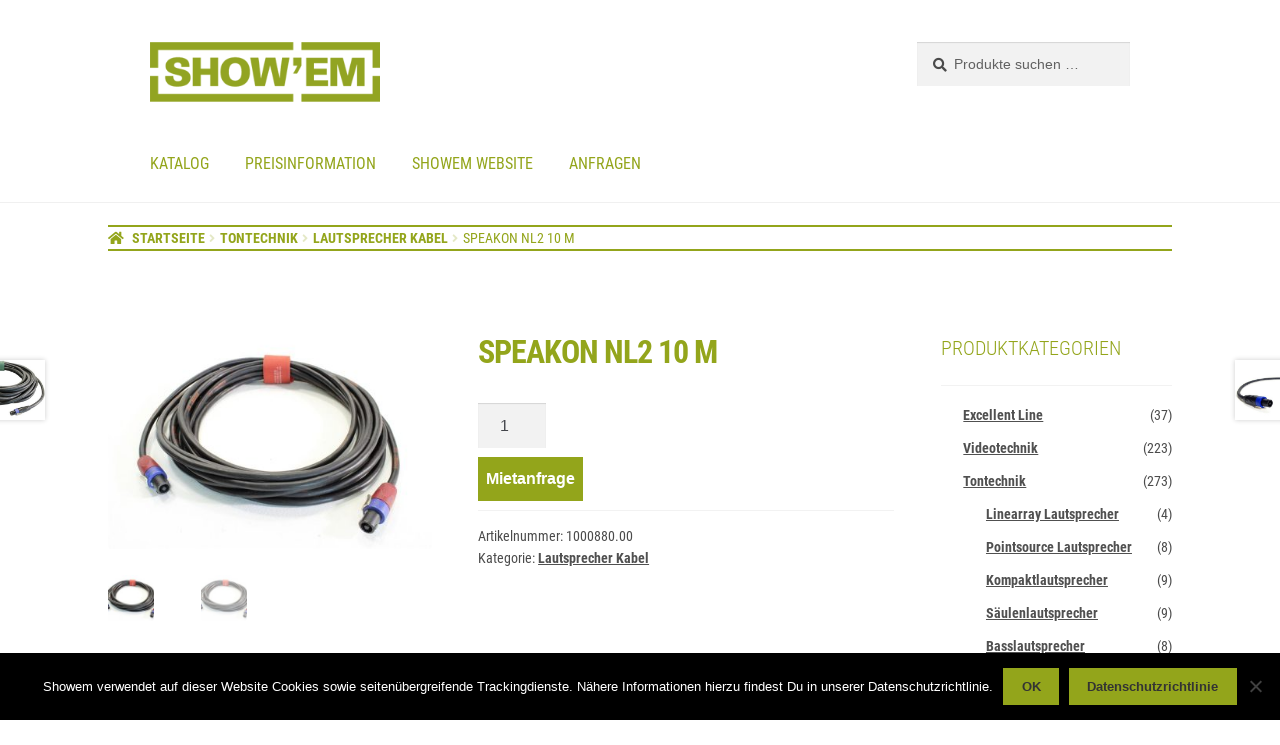

--- FILE ---
content_type: text/html; charset=UTF-8
request_url: https://katalog.showem.de/produkt/speakon-nl2-10-m/
body_size: 15490
content:
<!doctype html>
<html lang="de">
<head>
<meta charset="UTF-8">
<meta name="viewport" content="width=device-width, initial-scale=1, maximum-scale=1.0, user-scalable=no">
<link rel="profile" href="https://gmpg.org/xfn/11">
<link rel="pingback" href="https://katalog.showem.de/xmlrpc.php">

<!-- Global site tag (gtag.js) - Google Analytics -->
<script async src="https://www.googletagmanager.com/gtag/js?id=UA-66667469-4"></script>
<script>
  window.dataLayer = window.dataLayer || [];
  function gtag(){dataLayer.push(arguments);}
  gtag('js', new Date());

  gtag('config', 'UA-66667469-4');
</script>
	
<title>Speakon NL2 10 m &#8211; KATALOG | SHOWEM Veranstaltungstechnik GmbH</title>
<meta name='robots' content='max-image-preview:large' />
	<style>img:is([sizes="auto" i], [sizes^="auto," i]) { contain-intrinsic-size: 3000px 1500px }</style>
	<link rel='dns-prefetch' href='//fonts.googleapis.com' />
<link rel="alternate" type="application/rss+xml" title="KATALOG | SHOWEM Veranstaltungstechnik GmbH &raquo; Feed" href="https://katalog.showem.de/feed/" />
<link rel="alternate" type="application/rss+xml" title="KATALOG | SHOWEM Veranstaltungstechnik GmbH &raquo; Kommentar-Feed" href="https://katalog.showem.de/comments/feed/" />
<script>
window._wpemojiSettings = {"baseUrl":"https:\/\/s.w.org\/images\/core\/emoji\/16.0.1\/72x72\/","ext":".png","svgUrl":"https:\/\/s.w.org\/images\/core\/emoji\/16.0.1\/svg\/","svgExt":".svg","source":{"concatemoji":"https:\/\/katalog.showem.de\/wp-includes\/js\/wp-emoji-release.min.js?ver=700771cade8d25f04f4fa4689557d0c2"}};
/*! This file is auto-generated */
!function(s,n){var o,i,e;function c(e){try{var t={supportTests:e,timestamp:(new Date).valueOf()};sessionStorage.setItem(o,JSON.stringify(t))}catch(e){}}function p(e,t,n){e.clearRect(0,0,e.canvas.width,e.canvas.height),e.fillText(t,0,0);var t=new Uint32Array(e.getImageData(0,0,e.canvas.width,e.canvas.height).data),a=(e.clearRect(0,0,e.canvas.width,e.canvas.height),e.fillText(n,0,0),new Uint32Array(e.getImageData(0,0,e.canvas.width,e.canvas.height).data));return t.every(function(e,t){return e===a[t]})}function u(e,t){e.clearRect(0,0,e.canvas.width,e.canvas.height),e.fillText(t,0,0);for(var n=e.getImageData(16,16,1,1),a=0;a<n.data.length;a++)if(0!==n.data[a])return!1;return!0}function f(e,t,n,a){switch(t){case"flag":return n(e,"\ud83c\udff3\ufe0f\u200d\u26a7\ufe0f","\ud83c\udff3\ufe0f\u200b\u26a7\ufe0f")?!1:!n(e,"\ud83c\udde8\ud83c\uddf6","\ud83c\udde8\u200b\ud83c\uddf6")&&!n(e,"\ud83c\udff4\udb40\udc67\udb40\udc62\udb40\udc65\udb40\udc6e\udb40\udc67\udb40\udc7f","\ud83c\udff4\u200b\udb40\udc67\u200b\udb40\udc62\u200b\udb40\udc65\u200b\udb40\udc6e\u200b\udb40\udc67\u200b\udb40\udc7f");case"emoji":return!a(e,"\ud83e\udedf")}return!1}function g(e,t,n,a){var r="undefined"!=typeof WorkerGlobalScope&&self instanceof WorkerGlobalScope?new OffscreenCanvas(300,150):s.createElement("canvas"),o=r.getContext("2d",{willReadFrequently:!0}),i=(o.textBaseline="top",o.font="600 32px Arial",{});return e.forEach(function(e){i[e]=t(o,e,n,a)}),i}function t(e){var t=s.createElement("script");t.src=e,t.defer=!0,s.head.appendChild(t)}"undefined"!=typeof Promise&&(o="wpEmojiSettingsSupports",i=["flag","emoji"],n.supports={everything:!0,everythingExceptFlag:!0},e=new Promise(function(e){s.addEventListener("DOMContentLoaded",e,{once:!0})}),new Promise(function(t){var n=function(){try{var e=JSON.parse(sessionStorage.getItem(o));if("object"==typeof e&&"number"==typeof e.timestamp&&(new Date).valueOf()<e.timestamp+604800&&"object"==typeof e.supportTests)return e.supportTests}catch(e){}return null}();if(!n){if("undefined"!=typeof Worker&&"undefined"!=typeof OffscreenCanvas&&"undefined"!=typeof URL&&URL.createObjectURL&&"undefined"!=typeof Blob)try{var e="postMessage("+g.toString()+"("+[JSON.stringify(i),f.toString(),p.toString(),u.toString()].join(",")+"));",a=new Blob([e],{type:"text/javascript"}),r=new Worker(URL.createObjectURL(a),{name:"wpTestEmojiSupports"});return void(r.onmessage=function(e){c(n=e.data),r.terminate(),t(n)})}catch(e){}c(n=g(i,f,p,u))}t(n)}).then(function(e){for(var t in e)n.supports[t]=e[t],n.supports.everything=n.supports.everything&&n.supports[t],"flag"!==t&&(n.supports.everythingExceptFlag=n.supports.everythingExceptFlag&&n.supports[t]);n.supports.everythingExceptFlag=n.supports.everythingExceptFlag&&!n.supports.flag,n.DOMReady=!1,n.readyCallback=function(){n.DOMReady=!0}}).then(function(){return e}).then(function(){var e;n.supports.everything||(n.readyCallback(),(e=n.source||{}).concatemoji?t(e.concatemoji):e.wpemoji&&e.twemoji&&(t(e.twemoji),t(e.wpemoji)))}))}((window,document),window._wpemojiSettings);
</script>
<link rel='stylesheet' id='ws-dsgvo-roboto-css' href='https://katalog.showem.de/wp-content/plugins/ws-dsgvo-tool//css/fonts/roboto.css?ver=1' type='text/css' media='' />
<link rel='stylesheet' id='ws-dsgvo-robotocon-css' href='https://katalog.showem.de/wp-content/plugins/ws-dsgvo-tool//css/fonts/roboto-condensed.css?ver=1' type='text/css' media='' />
<style id='wp-emoji-styles-inline-css' type='text/css'>

	img.wp-smiley, img.emoji {
		display: inline !important;
		border: none !important;
		box-shadow: none !important;
		height: 1em !important;
		width: 1em !important;
		margin: 0 0.07em !important;
		vertical-align: -0.1em !important;
		background: none !important;
		padding: 0 !important;
	}
</style>
<link rel='stylesheet' id='wp-block-library-css' href='https://katalog.showem.de/wp-includes/css/dist/block-library/style.min.css?ver=700771cade8d25f04f4fa4689557d0c2' type='text/css' media='all' />
<style id='wp-block-library-theme-inline-css' type='text/css'>
.wp-block-audio :where(figcaption){color:#555;font-size:13px;text-align:center}.is-dark-theme .wp-block-audio :where(figcaption){color:#ffffffa6}.wp-block-audio{margin:0 0 1em}.wp-block-code{border:1px solid #ccc;border-radius:4px;font-family:Menlo,Consolas,monaco,monospace;padding:.8em 1em}.wp-block-embed :where(figcaption){color:#555;font-size:13px;text-align:center}.is-dark-theme .wp-block-embed :where(figcaption){color:#ffffffa6}.wp-block-embed{margin:0 0 1em}.blocks-gallery-caption{color:#555;font-size:13px;text-align:center}.is-dark-theme .blocks-gallery-caption{color:#ffffffa6}:root :where(.wp-block-image figcaption){color:#555;font-size:13px;text-align:center}.is-dark-theme :root :where(.wp-block-image figcaption){color:#ffffffa6}.wp-block-image{margin:0 0 1em}.wp-block-pullquote{border-bottom:4px solid;border-top:4px solid;color:currentColor;margin-bottom:1.75em}.wp-block-pullquote cite,.wp-block-pullquote footer,.wp-block-pullquote__citation{color:currentColor;font-size:.8125em;font-style:normal;text-transform:uppercase}.wp-block-quote{border-left:.25em solid;margin:0 0 1.75em;padding-left:1em}.wp-block-quote cite,.wp-block-quote footer{color:currentColor;font-size:.8125em;font-style:normal;position:relative}.wp-block-quote:where(.has-text-align-right){border-left:none;border-right:.25em solid;padding-left:0;padding-right:1em}.wp-block-quote:where(.has-text-align-center){border:none;padding-left:0}.wp-block-quote.is-large,.wp-block-quote.is-style-large,.wp-block-quote:where(.is-style-plain){border:none}.wp-block-search .wp-block-search__label{font-weight:700}.wp-block-search__button{border:1px solid #ccc;padding:.375em .625em}:where(.wp-block-group.has-background){padding:1.25em 2.375em}.wp-block-separator.has-css-opacity{opacity:.4}.wp-block-separator{border:none;border-bottom:2px solid;margin-left:auto;margin-right:auto}.wp-block-separator.has-alpha-channel-opacity{opacity:1}.wp-block-separator:not(.is-style-wide):not(.is-style-dots){width:100px}.wp-block-separator.has-background:not(.is-style-dots){border-bottom:none;height:1px}.wp-block-separator.has-background:not(.is-style-wide):not(.is-style-dots){height:2px}.wp-block-table{margin:0 0 1em}.wp-block-table td,.wp-block-table th{word-break:normal}.wp-block-table :where(figcaption){color:#555;font-size:13px;text-align:center}.is-dark-theme .wp-block-table :where(figcaption){color:#ffffffa6}.wp-block-video :where(figcaption){color:#555;font-size:13px;text-align:center}.is-dark-theme .wp-block-video :where(figcaption){color:#ffffffa6}.wp-block-video{margin:0 0 1em}:root :where(.wp-block-template-part.has-background){margin-bottom:0;margin-top:0;padding:1.25em 2.375em}
</style>
<style id='classic-theme-styles-inline-css' type='text/css'>
/*! This file is auto-generated */
.wp-block-button__link{color:#fff;background-color:#32373c;border-radius:9999px;box-shadow:none;text-decoration:none;padding:calc(.667em + 2px) calc(1.333em + 2px);font-size:1.125em}.wp-block-file__button{background:#32373c;color:#fff;text-decoration:none}
</style>
<link rel='stylesheet' id='storefront-gutenberg-blocks-css' href='https://katalog.showem.de/wp-content/themes/storefront/assets/css/base/gutenberg-blocks.css?ver=4.6.1' type='text/css' media='all' />
<style id='storefront-gutenberg-blocks-inline-css' type='text/css'>

				.wp-block-button__link:not(.has-text-color) {
					color: #333333;
				}

				.wp-block-button__link:not(.has-text-color):hover,
				.wp-block-button__link:not(.has-text-color):focus,
				.wp-block-button__link:not(.has-text-color):active {
					color: #333333;
				}

				.wp-block-button__link:not(.has-background) {
					background-color: #93a51b;
				}

				.wp-block-button__link:not(.has-background):hover,
				.wp-block-button__link:not(.has-background):focus,
				.wp-block-button__link:not(.has-background):active {
					border-color: #7a8c02;
					background-color: #7a8c02;
				}

				.wc-block-grid__products .wc-block-grid__product .wp-block-button__link {
					background-color: #93a51b;
					border-color: #93a51b;
					color: #333333;
				}

				.wp-block-quote footer,
				.wp-block-quote cite,
				.wp-block-quote__citation {
					color: #4b4b4b;
				}

				.wp-block-pullquote cite,
				.wp-block-pullquote footer,
				.wp-block-pullquote__citation {
					color: #4b4b4b;
				}

				.wp-block-image figcaption {
					color: #4b4b4b;
				}

				.wp-block-separator.is-style-dots::before {
					color: #93a51b;
				}

				.wp-block-file a.wp-block-file__button {
					color: #333333;
					background-color: #93a51b;
					border-color: #93a51b;
				}

				.wp-block-file a.wp-block-file__button:hover,
				.wp-block-file a.wp-block-file__button:focus,
				.wp-block-file a.wp-block-file__button:active {
					color: #333333;
					background-color: #7a8c02;
				}

				.wp-block-code,
				.wp-block-preformatted pre {
					color: #4b4b4b;
				}

				.wp-block-table:not( .has-background ):not( .is-style-stripes ) tbody tr:nth-child(2n) td {
					background-color: #fdfdfd;
				}

				.wp-block-cover .wp-block-cover__inner-container h1:not(.has-text-color),
				.wp-block-cover .wp-block-cover__inner-container h2:not(.has-text-color),
				.wp-block-cover .wp-block-cover__inner-container h3:not(.has-text-color),
				.wp-block-cover .wp-block-cover__inner-container h4:not(.has-text-color),
				.wp-block-cover .wp-block-cover__inner-container h5:not(.has-text-color),
				.wp-block-cover .wp-block-cover__inner-container h6:not(.has-text-color) {
					color: #000000;
				}

				.wc-block-components-price-slider__range-input-progress,
				.rtl .wc-block-components-price-slider__range-input-progress {
					--range-color: #93a51b;
				}

				/* Target only IE11 */
				@media all and (-ms-high-contrast: none), (-ms-high-contrast: active) {
					.wc-block-components-price-slider__range-input-progress {
						background: #93a51b;
					}
				}

				.wc-block-components-button:not(.is-link) {
					background-color: #4b4b4b;
					color: #ffffff;
				}

				.wc-block-components-button:not(.is-link):hover,
				.wc-block-components-button:not(.is-link):focus,
				.wc-block-components-button:not(.is-link):active {
					background-color: #323232;
					color: #ffffff;
				}

				.wc-block-components-button:not(.is-link):disabled {
					background-color: #4b4b4b;
					color: #ffffff;
				}

				.wc-block-cart__submit-container {
					background-color: #ffffff;
				}

				.wc-block-cart__submit-container::before {
					color: rgba(220,220,220,0.5);
				}

				.wc-block-components-order-summary-item__quantity {
					background-color: #ffffff;
					border-color: #4b4b4b;
					box-shadow: 0 0 0 2px #ffffff;
					color: #4b4b4b;
				}
			
</style>
<style id='global-styles-inline-css' type='text/css'>
:root{--wp--preset--aspect-ratio--square: 1;--wp--preset--aspect-ratio--4-3: 4/3;--wp--preset--aspect-ratio--3-4: 3/4;--wp--preset--aspect-ratio--3-2: 3/2;--wp--preset--aspect-ratio--2-3: 2/3;--wp--preset--aspect-ratio--16-9: 16/9;--wp--preset--aspect-ratio--9-16: 9/16;--wp--preset--color--black: #000000;--wp--preset--color--cyan-bluish-gray: #abb8c3;--wp--preset--color--white: #ffffff;--wp--preset--color--pale-pink: #f78da7;--wp--preset--color--vivid-red: #cf2e2e;--wp--preset--color--luminous-vivid-orange: #ff6900;--wp--preset--color--luminous-vivid-amber: #fcb900;--wp--preset--color--light-green-cyan: #7bdcb5;--wp--preset--color--vivid-green-cyan: #00d084;--wp--preset--color--pale-cyan-blue: #8ed1fc;--wp--preset--color--vivid-cyan-blue: #0693e3;--wp--preset--color--vivid-purple: #9b51e0;--wp--preset--gradient--vivid-cyan-blue-to-vivid-purple: linear-gradient(135deg,rgba(6,147,227,1) 0%,rgb(155,81,224) 100%);--wp--preset--gradient--light-green-cyan-to-vivid-green-cyan: linear-gradient(135deg,rgb(122,220,180) 0%,rgb(0,208,130) 100%);--wp--preset--gradient--luminous-vivid-amber-to-luminous-vivid-orange: linear-gradient(135deg,rgba(252,185,0,1) 0%,rgba(255,105,0,1) 100%);--wp--preset--gradient--luminous-vivid-orange-to-vivid-red: linear-gradient(135deg,rgba(255,105,0,1) 0%,rgb(207,46,46) 100%);--wp--preset--gradient--very-light-gray-to-cyan-bluish-gray: linear-gradient(135deg,rgb(238,238,238) 0%,rgb(169,184,195) 100%);--wp--preset--gradient--cool-to-warm-spectrum: linear-gradient(135deg,rgb(74,234,220) 0%,rgb(151,120,209) 20%,rgb(207,42,186) 40%,rgb(238,44,130) 60%,rgb(251,105,98) 80%,rgb(254,248,76) 100%);--wp--preset--gradient--blush-light-purple: linear-gradient(135deg,rgb(255,206,236) 0%,rgb(152,150,240) 100%);--wp--preset--gradient--blush-bordeaux: linear-gradient(135deg,rgb(254,205,165) 0%,rgb(254,45,45) 50%,rgb(107,0,62) 100%);--wp--preset--gradient--luminous-dusk: linear-gradient(135deg,rgb(255,203,112) 0%,rgb(199,81,192) 50%,rgb(65,88,208) 100%);--wp--preset--gradient--pale-ocean: linear-gradient(135deg,rgb(255,245,203) 0%,rgb(182,227,212) 50%,rgb(51,167,181) 100%);--wp--preset--gradient--electric-grass: linear-gradient(135deg,rgb(202,248,128) 0%,rgb(113,206,126) 100%);--wp--preset--gradient--midnight: linear-gradient(135deg,rgb(2,3,129) 0%,rgb(40,116,252) 100%);--wp--preset--font-size--small: 14px;--wp--preset--font-size--medium: 23px;--wp--preset--font-size--large: 26px;--wp--preset--font-size--x-large: 42px;--wp--preset--font-size--normal: 16px;--wp--preset--font-size--huge: 37px;--wp--preset--spacing--20: 0.44rem;--wp--preset--spacing--30: 0.67rem;--wp--preset--spacing--40: 1rem;--wp--preset--spacing--50: 1.5rem;--wp--preset--spacing--60: 2.25rem;--wp--preset--spacing--70: 3.38rem;--wp--preset--spacing--80: 5.06rem;--wp--preset--shadow--natural: 6px 6px 9px rgba(0, 0, 0, 0.2);--wp--preset--shadow--deep: 12px 12px 50px rgba(0, 0, 0, 0.4);--wp--preset--shadow--sharp: 6px 6px 0px rgba(0, 0, 0, 0.2);--wp--preset--shadow--outlined: 6px 6px 0px -3px rgba(255, 255, 255, 1), 6px 6px rgba(0, 0, 0, 1);--wp--preset--shadow--crisp: 6px 6px 0px rgba(0, 0, 0, 1);}:root :where(.is-layout-flow) > :first-child{margin-block-start: 0;}:root :where(.is-layout-flow) > :last-child{margin-block-end: 0;}:root :where(.is-layout-flow) > *{margin-block-start: 24px;margin-block-end: 0;}:root :where(.is-layout-constrained) > :first-child{margin-block-start: 0;}:root :where(.is-layout-constrained) > :last-child{margin-block-end: 0;}:root :where(.is-layout-constrained) > *{margin-block-start: 24px;margin-block-end: 0;}:root :where(.is-layout-flex){gap: 24px;}:root :where(.is-layout-grid){gap: 24px;}body .is-layout-flex{display: flex;}.is-layout-flex{flex-wrap: wrap;align-items: center;}.is-layout-flex > :is(*, div){margin: 0;}body .is-layout-grid{display: grid;}.is-layout-grid > :is(*, div){margin: 0;}.has-black-color{color: var(--wp--preset--color--black) !important;}.has-cyan-bluish-gray-color{color: var(--wp--preset--color--cyan-bluish-gray) !important;}.has-white-color{color: var(--wp--preset--color--white) !important;}.has-pale-pink-color{color: var(--wp--preset--color--pale-pink) !important;}.has-vivid-red-color{color: var(--wp--preset--color--vivid-red) !important;}.has-luminous-vivid-orange-color{color: var(--wp--preset--color--luminous-vivid-orange) !important;}.has-luminous-vivid-amber-color{color: var(--wp--preset--color--luminous-vivid-amber) !important;}.has-light-green-cyan-color{color: var(--wp--preset--color--light-green-cyan) !important;}.has-vivid-green-cyan-color{color: var(--wp--preset--color--vivid-green-cyan) !important;}.has-pale-cyan-blue-color{color: var(--wp--preset--color--pale-cyan-blue) !important;}.has-vivid-cyan-blue-color{color: var(--wp--preset--color--vivid-cyan-blue) !important;}.has-vivid-purple-color{color: var(--wp--preset--color--vivid-purple) !important;}.has-black-background-color{background-color: var(--wp--preset--color--black) !important;}.has-cyan-bluish-gray-background-color{background-color: var(--wp--preset--color--cyan-bluish-gray) !important;}.has-white-background-color{background-color: var(--wp--preset--color--white) !important;}.has-pale-pink-background-color{background-color: var(--wp--preset--color--pale-pink) !important;}.has-vivid-red-background-color{background-color: var(--wp--preset--color--vivid-red) !important;}.has-luminous-vivid-orange-background-color{background-color: var(--wp--preset--color--luminous-vivid-orange) !important;}.has-luminous-vivid-amber-background-color{background-color: var(--wp--preset--color--luminous-vivid-amber) !important;}.has-light-green-cyan-background-color{background-color: var(--wp--preset--color--light-green-cyan) !important;}.has-vivid-green-cyan-background-color{background-color: var(--wp--preset--color--vivid-green-cyan) !important;}.has-pale-cyan-blue-background-color{background-color: var(--wp--preset--color--pale-cyan-blue) !important;}.has-vivid-cyan-blue-background-color{background-color: var(--wp--preset--color--vivid-cyan-blue) !important;}.has-vivid-purple-background-color{background-color: var(--wp--preset--color--vivid-purple) !important;}.has-black-border-color{border-color: var(--wp--preset--color--black) !important;}.has-cyan-bluish-gray-border-color{border-color: var(--wp--preset--color--cyan-bluish-gray) !important;}.has-white-border-color{border-color: var(--wp--preset--color--white) !important;}.has-pale-pink-border-color{border-color: var(--wp--preset--color--pale-pink) !important;}.has-vivid-red-border-color{border-color: var(--wp--preset--color--vivid-red) !important;}.has-luminous-vivid-orange-border-color{border-color: var(--wp--preset--color--luminous-vivid-orange) !important;}.has-luminous-vivid-amber-border-color{border-color: var(--wp--preset--color--luminous-vivid-amber) !important;}.has-light-green-cyan-border-color{border-color: var(--wp--preset--color--light-green-cyan) !important;}.has-vivid-green-cyan-border-color{border-color: var(--wp--preset--color--vivid-green-cyan) !important;}.has-pale-cyan-blue-border-color{border-color: var(--wp--preset--color--pale-cyan-blue) !important;}.has-vivid-cyan-blue-border-color{border-color: var(--wp--preset--color--vivid-cyan-blue) !important;}.has-vivid-purple-border-color{border-color: var(--wp--preset--color--vivid-purple) !important;}.has-vivid-cyan-blue-to-vivid-purple-gradient-background{background: var(--wp--preset--gradient--vivid-cyan-blue-to-vivid-purple) !important;}.has-light-green-cyan-to-vivid-green-cyan-gradient-background{background: var(--wp--preset--gradient--light-green-cyan-to-vivid-green-cyan) !important;}.has-luminous-vivid-amber-to-luminous-vivid-orange-gradient-background{background: var(--wp--preset--gradient--luminous-vivid-amber-to-luminous-vivid-orange) !important;}.has-luminous-vivid-orange-to-vivid-red-gradient-background{background: var(--wp--preset--gradient--luminous-vivid-orange-to-vivid-red) !important;}.has-very-light-gray-to-cyan-bluish-gray-gradient-background{background: var(--wp--preset--gradient--very-light-gray-to-cyan-bluish-gray) !important;}.has-cool-to-warm-spectrum-gradient-background{background: var(--wp--preset--gradient--cool-to-warm-spectrum) !important;}.has-blush-light-purple-gradient-background{background: var(--wp--preset--gradient--blush-light-purple) !important;}.has-blush-bordeaux-gradient-background{background: var(--wp--preset--gradient--blush-bordeaux) !important;}.has-luminous-dusk-gradient-background{background: var(--wp--preset--gradient--luminous-dusk) !important;}.has-pale-ocean-gradient-background{background: var(--wp--preset--gradient--pale-ocean) !important;}.has-electric-grass-gradient-background{background: var(--wp--preset--gradient--electric-grass) !important;}.has-midnight-gradient-background{background: var(--wp--preset--gradient--midnight) !important;}.has-small-font-size{font-size: var(--wp--preset--font-size--small) !important;}.has-medium-font-size{font-size: var(--wp--preset--font-size--medium) !important;}.has-large-font-size{font-size: var(--wp--preset--font-size--large) !important;}.has-x-large-font-size{font-size: var(--wp--preset--font-size--x-large) !important;}
:root :where(.wp-block-pullquote){font-size: 1.5em;line-height: 1.6;}
</style>
<link rel='stylesheet' id='cookie-notice-front-css' href='https://katalog.showem.de/wp-content/plugins/cookie-notice/css/front.min.css?ver=2.5.7' type='text/css' media='all' />
<link rel='stylesheet' id='photoswipe-css' href='https://katalog.showem.de/wp-content/plugins/woocommerce/assets/css/photoswipe/photoswipe.min.css?ver=10.3.7' type='text/css' media='all' />
<link rel='stylesheet' id='photoswipe-default-skin-css' href='https://katalog.showem.de/wp-content/plugins/woocommerce/assets/css/photoswipe/default-skin/default-skin.min.css?ver=10.3.7' type='text/css' media='all' />
<style id='woocommerce-inline-inline-css' type='text/css'>
.woocommerce form .form-row .required { visibility: visible; }
</style>
<link rel='stylesheet' id='brands-styles-css' href='https://katalog.showem.de/wp-content/plugins/woocommerce/assets/css/brands.css?ver=10.3.7' type='text/css' media='all' />
<link rel='stylesheet' id='parent-style-css' href='https://katalog.showem.de/wp-content/themes/storefront/style.css?ver=700771cade8d25f04f4fa4689557d0c2' type='text/css' media='all' />
<link rel='stylesheet' id='child-style-css' href='https://katalog.showem.de/wp-content/themes/storefront-child/style.css?ver=2.1.8' type='text/css' media='all' />
<link rel='stylesheet' id='storefront-style-css' href='https://katalog.showem.de/wp-content/themes/storefront/style.css?ver=4.6.1' type='text/css' media='all' />
<style id='storefront-style-inline-css' type='text/css'>

			.main-navigation ul li a,
			.site-title a,
			ul.menu li a,
			.site-branding h1 a,
			button.menu-toggle,
			button.menu-toggle:hover,
			.handheld-navigation .dropdown-toggle {
				color: #93a51b;
			}

			button.menu-toggle,
			button.menu-toggle:hover {
				border-color: #93a51b;
			}

			.main-navigation ul li a:hover,
			.main-navigation ul li:hover > a,
			.site-title a:hover,
			.site-header ul.menu li.current-menu-item > a {
				color: #d4e65c;
			}

			table:not( .has-background ) th {
				background-color: #f8f8f8;
			}

			table:not( .has-background ) tbody td {
				background-color: #fdfdfd;
			}

			table:not( .has-background ) tbody tr:nth-child(2n) td,
			fieldset,
			fieldset legend {
				background-color: #fbfbfb;
			}

			.site-header,
			.secondary-navigation ul ul,
			.main-navigation ul.menu > li.menu-item-has-children:after,
			.secondary-navigation ul.menu ul,
			.storefront-handheld-footer-bar,
			.storefront-handheld-footer-bar ul li > a,
			.storefront-handheld-footer-bar ul li.search .site-search,
			button.menu-toggle,
			button.menu-toggle:hover {
				background-color: #ffffff;
			}

			p.site-description,
			.site-header,
			.storefront-handheld-footer-bar {
				color: #404040;
			}

			button.menu-toggle:after,
			button.menu-toggle:before,
			button.menu-toggle span:before {
				background-color: #93a51b;
			}

			h1, h2, h3, h4, h5, h6, .wc-block-grid__product-title {
				color: #93a51b;
			}

			.widget h1 {
				border-bottom-color: #93a51b;
			}

			body,
			.secondary-navigation a {
				color: #4b4b4b;
			}

			.widget-area .widget a,
			.hentry .entry-header .posted-on a,
			.hentry .entry-header .post-author a,
			.hentry .entry-header .post-comments a,
			.hentry .entry-header .byline a {
				color: #505050;
			}

			a {
				color: #93a51b;
			}

			a:focus,
			button:focus,
			.button.alt:focus,
			input:focus,
			textarea:focus,
			input[type="button"]:focus,
			input[type="reset"]:focus,
			input[type="submit"]:focus,
			input[type="email"]:focus,
			input[type="tel"]:focus,
			input[type="url"]:focus,
			input[type="password"]:focus,
			input[type="search"]:focus {
				outline-color: #93a51b;
			}

			button, input[type="button"], input[type="reset"], input[type="submit"], .button, .widget a.button {
				background-color: #93a51b;
				border-color: #93a51b;
				color: #333333;
			}

			button:hover, input[type="button"]:hover, input[type="reset"]:hover, input[type="submit"]:hover, .button:hover, .widget a.button:hover {
				background-color: #7a8c02;
				border-color: #7a8c02;
				color: #333333;
			}

			button.alt, input[type="button"].alt, input[type="reset"].alt, input[type="submit"].alt, .button.alt, .widget-area .widget a.button.alt {
				background-color: #4b4b4b;
				border-color: #4b4b4b;
				color: #ffffff;
			}

			button.alt:hover, input[type="button"].alt:hover, input[type="reset"].alt:hover, input[type="submit"].alt:hover, .button.alt:hover, .widget-area .widget a.button.alt:hover {
				background-color: #323232;
				border-color: #323232;
				color: #ffffff;
			}

			.pagination .page-numbers li .page-numbers.current {
				background-color: #e6e6e6;
				color: #414141;
			}

			#comments .comment-list .comment-content .comment-text {
				background-color: #f8f8f8;
			}

			.site-footer {
				background-color: #f0f0f0;
				color: #4b4b4b;
			}

			.site-footer a:not(.button):not(.components-button) {
				color: #93a51b;
			}

			.site-footer .storefront-handheld-footer-bar a:not(.button):not(.components-button) {
				color: #93a51b;
			}

			.site-footer h1, .site-footer h2, .site-footer h3, .site-footer h4, .site-footer h5, .site-footer h6, .site-footer .widget .widget-title, .site-footer .widget .widgettitle {
				color: #4b4b4b;
			}

			.page-template-template-homepage.has-post-thumbnail .type-page.has-post-thumbnail .entry-title {
				color: #000000;
			}

			.page-template-template-homepage.has-post-thumbnail .type-page.has-post-thumbnail .entry-content {
				color: #000000;
			}

			@media screen and ( min-width: 768px ) {
				.secondary-navigation ul.menu a:hover {
					color: #595959;
				}

				.secondary-navigation ul.menu a {
					color: #404040;
				}

				.main-navigation ul.menu ul.sub-menu,
				.main-navigation ul.nav-menu ul.children {
					background-color: #f0f0f0;
				}

				.site-header {
					border-bottom-color: #f0f0f0;
				}
			}
</style>
<link rel='stylesheet' id='storefront-icons-css' href='https://katalog.showem.de/wp-content/themes/storefront/assets/css/base/icons.css?ver=4.6.1' type='text/css' media='all' />
<link rel='stylesheet' id='storefront-woocommerce-style-css' href='https://katalog.showem.de/wp-content/themes/storefront/assets/css/woocommerce/woocommerce.css?ver=4.6.1' type='text/css' media='all' />
<style id='storefront-woocommerce-style-inline-css' type='text/css'>
@font-face {
				font-family: star;
				src: url(https://katalog.showem.de/wp-content/plugins/woocommerce/assets/fonts/star.eot);
				src:
					url(https://katalog.showem.de/wp-content/plugins/woocommerce/assets/fonts/star.eot?#iefix) format("embedded-opentype"),
					url(https://katalog.showem.de/wp-content/plugins/woocommerce/assets/fonts/star.woff) format("woff"),
					url(https://katalog.showem.de/wp-content/plugins/woocommerce/assets/fonts/star.ttf) format("truetype"),
					url(https://katalog.showem.de/wp-content/plugins/woocommerce/assets/fonts/star.svg#star) format("svg");
				font-weight: 400;
				font-style: normal;
			}
			@font-face {
				font-family: WooCommerce;
				src: url(https://katalog.showem.de/wp-content/plugins/woocommerce/assets/fonts/WooCommerce.eot);
				src:
					url(https://katalog.showem.de/wp-content/plugins/woocommerce/assets/fonts/WooCommerce.eot?#iefix) format("embedded-opentype"),
					url(https://katalog.showem.de/wp-content/plugins/woocommerce/assets/fonts/WooCommerce.woff) format("woff"),
					url(https://katalog.showem.de/wp-content/plugins/woocommerce/assets/fonts/WooCommerce.ttf) format("truetype"),
					url(https://katalog.showem.de/wp-content/plugins/woocommerce/assets/fonts/WooCommerce.svg#WooCommerce) format("svg");
				font-weight: 400;
				font-style: normal;
			}

			a.cart-contents,
			.site-header-cart .widget_shopping_cart a {
				color: #93a51b;
			}

			a.cart-contents:hover,
			.site-header-cart .widget_shopping_cart a:hover,
			.site-header-cart:hover > li > a {
				color: #d4e65c;
			}

			table.cart td.product-remove,
			table.cart td.actions {
				border-top-color: #ffffff;
			}

			.storefront-handheld-footer-bar ul li.cart .count {
				background-color: #93a51b;
				color: #ffffff;
				border-color: #ffffff;
			}

			.woocommerce-tabs ul.tabs li.active a,
			ul.products li.product .price,
			.onsale,
			.wc-block-grid__product-onsale,
			.widget_search form:before,
			.widget_product_search form:before {
				color: #4b4b4b;
			}

			.woocommerce-breadcrumb a,
			a.woocommerce-review-link,
			.product_meta a {
				color: #505050;
			}

			.wc-block-grid__product-onsale,
			.onsale {
				border-color: #4b4b4b;
			}

			.star-rating span:before,
			.quantity .plus, .quantity .minus,
			p.stars a:hover:after,
			p.stars a:after,
			.star-rating span:before,
			#payment .payment_methods li input[type=radio]:first-child:checked+label:before {
				color: #93a51b;
			}

			.widget_price_filter .ui-slider .ui-slider-range,
			.widget_price_filter .ui-slider .ui-slider-handle {
				background-color: #93a51b;
			}

			.order_details {
				background-color: #f8f8f8;
			}

			.order_details > li {
				border-bottom: 1px dotted #e3e3e3;
			}

			.order_details:before,
			.order_details:after {
				background: -webkit-linear-gradient(transparent 0,transparent 0),-webkit-linear-gradient(135deg,#f8f8f8 33.33%,transparent 33.33%),-webkit-linear-gradient(45deg,#f8f8f8 33.33%,transparent 33.33%)
			}

			#order_review {
				background-color: #ffffff;
			}

			#payment .payment_methods > li .payment_box,
			#payment .place-order {
				background-color: #fafafa;
			}

			#payment .payment_methods > li:not(.woocommerce-notice) {
				background-color: #f5f5f5;
			}

			#payment .payment_methods > li:not(.woocommerce-notice):hover {
				background-color: #f0f0f0;
			}

			.woocommerce-pagination .page-numbers li .page-numbers.current {
				background-color: #e6e6e6;
				color: #414141;
			}

			.wc-block-grid__product-onsale,
			.onsale,
			.woocommerce-pagination .page-numbers li .page-numbers:not(.current) {
				color: #4b4b4b;
			}

			p.stars a:before,
			p.stars a:hover~a:before,
			p.stars.selected a.active~a:before {
				color: #4b4b4b;
			}

			p.stars.selected a.active:before,
			p.stars:hover a:before,
			p.stars.selected a:not(.active):before,
			p.stars.selected a.active:before {
				color: #93a51b;
			}

			.single-product div.product .woocommerce-product-gallery .woocommerce-product-gallery__trigger {
				background-color: #93a51b;
				color: #333333;
			}

			.single-product div.product .woocommerce-product-gallery .woocommerce-product-gallery__trigger:hover {
				background-color: #7a8c02;
				border-color: #7a8c02;
				color: #333333;
			}

			.button.added_to_cart:focus,
			.button.wc-forward:focus {
				outline-color: #93a51b;
			}

			.added_to_cart,
			.site-header-cart .widget_shopping_cart a.button,
			.wc-block-grid__products .wc-block-grid__product .wp-block-button__link {
				background-color: #93a51b;
				border-color: #93a51b;
				color: #333333;
			}

			.added_to_cart:hover,
			.site-header-cart .widget_shopping_cart a.button:hover,
			.wc-block-grid__products .wc-block-grid__product .wp-block-button__link:hover {
				background-color: #7a8c02;
				border-color: #7a8c02;
				color: #333333;
			}

			.added_to_cart.alt, .added_to_cart, .widget a.button.checkout {
				background-color: #4b4b4b;
				border-color: #4b4b4b;
				color: #ffffff;
			}

			.added_to_cart.alt:hover, .added_to_cart:hover, .widget a.button.checkout:hover {
				background-color: #323232;
				border-color: #323232;
				color: #ffffff;
			}

			.button.loading {
				color: #93a51b;
			}

			.button.loading:hover {
				background-color: #93a51b;
			}

			.button.loading:after {
				color: #333333;
			}

			@media screen and ( min-width: 768px ) {
				.site-header-cart .widget_shopping_cart,
				.site-header .product_list_widget li .quantity {
					color: #404040;
				}

				.site-header-cart .widget_shopping_cart .buttons,
				.site-header-cart .widget_shopping_cart .total {
					background-color: #f5f5f5;
				}

				.site-header-cart .widget_shopping_cart {
					background-color: #f0f0f0;
				}
			}
				.storefront-product-pagination a {
					color: #4b4b4b;
					background-color: #ffffff;
				}
				.storefront-sticky-add-to-cart {
					color: #4b4b4b;
					background-color: #ffffff;
				}

				.storefront-sticky-add-to-cart a:not(.button) {
					color: #93a51b;
				}
</style>
<link rel='stylesheet' id='storefront-child-style-css' href='https://katalog.showem.de/wp-content/themes/storefront-child/style.css?ver=2.1.8' type='text/css' media='all' />
<link rel='stylesheet' id='storefront-woocommerce-brands-style-css' href='https://katalog.showem.de/wp-content/themes/storefront/assets/css/woocommerce/extensions/brands.css?ver=4.6.1' type='text/css' media='all' />
<script src="https://katalog.showem.de/wp-includes/js/jquery/jquery.min.js?ver=3.7.1" id="jquery-core-js"></script>
<script src="https://katalog.showem.de/wp-includes/js/jquery/jquery-migrate.min.js?ver=3.4.1" id="jquery-migrate-js"></script>
<script src="https://katalog.showem.de/wp-content/plugins/woocommerce/assets/js/jquery-blockui/jquery.blockUI.min.js?ver=2.7.0-wc.10.3.7" id="wc-jquery-blockui-js" defer data-wp-strategy="defer"></script>
<script id="wc-add-to-cart-js-extra">
var wc_add_to_cart_params = {"ajax_url":"\/wp-admin\/admin-ajax.php","wc_ajax_url":"\/?wc-ajax=%%endpoint%%","i18n_view_cart":"Warenkorb anzeigen","cart_url":"https:\/\/katalog.showem.de\/warenkorb\/","is_cart":"","cart_redirect_after_add":"no"};
</script>
<script src="https://katalog.showem.de/wp-content/plugins/woocommerce/assets/js/frontend/add-to-cart.min.js?ver=10.3.7" id="wc-add-to-cart-js" defer data-wp-strategy="defer"></script>
<script src="https://katalog.showem.de/wp-content/plugins/woocommerce/assets/js/flexslider/jquery.flexslider.min.js?ver=2.7.2-wc.10.3.7" id="wc-flexslider-js" defer data-wp-strategy="defer"></script>
<script src="https://katalog.showem.de/wp-content/plugins/woocommerce/assets/js/photoswipe/photoswipe.min.js?ver=4.1.1-wc.10.3.7" id="wc-photoswipe-js" defer data-wp-strategy="defer"></script>
<script src="https://katalog.showem.de/wp-content/plugins/woocommerce/assets/js/photoswipe/photoswipe-ui-default.min.js?ver=4.1.1-wc.10.3.7" id="wc-photoswipe-ui-default-js" defer data-wp-strategy="defer"></script>
<script id="wc-single-product-js-extra">
var wc_single_product_params = {"i18n_required_rating_text":"Bitte w\u00e4hle eine Bewertung","i18n_rating_options":["1 von 5\u00a0Sternen","2 von 5\u00a0Sternen","3 von 5\u00a0Sternen","4 von 5\u00a0Sternen","5 von 5\u00a0Sternen"],"i18n_product_gallery_trigger_text":"Bildergalerie im Vollbildmodus anzeigen","review_rating_required":"yes","flexslider":{"rtl":false,"animation":"slide","smoothHeight":true,"directionNav":false,"controlNav":"thumbnails","slideshow":false,"animationSpeed":500,"animationLoop":false,"allowOneSlide":false},"zoom_enabled":"","zoom_options":[],"photoswipe_enabled":"1","photoswipe_options":{"shareEl":false,"closeOnScroll":false,"history":false,"hideAnimationDuration":0,"showAnimationDuration":0},"flexslider_enabled":"1"};
</script>
<script src="https://katalog.showem.de/wp-content/plugins/woocommerce/assets/js/frontend/single-product.min.js?ver=10.3.7" id="wc-single-product-js" defer data-wp-strategy="defer"></script>
<script src="https://katalog.showem.de/wp-content/plugins/woocommerce/assets/js/js-cookie/js.cookie.min.js?ver=2.1.4-wc.10.3.7" id="wc-js-cookie-js" defer data-wp-strategy="defer"></script>
<script id="woocommerce-js-extra">
var woocommerce_params = {"ajax_url":"\/wp-admin\/admin-ajax.php","wc_ajax_url":"\/?wc-ajax=%%endpoint%%","i18n_password_show":"Passwort anzeigen","i18n_password_hide":"Passwort ausblenden"};
</script>
<script src="https://katalog.showem.de/wp-content/plugins/woocommerce/assets/js/frontend/woocommerce.min.js?ver=10.3.7" id="woocommerce-js" defer data-wp-strategy="defer"></script>
<script id="wc-cart-fragments-js-extra">
var wc_cart_fragments_params = {"ajax_url":"\/wp-admin\/admin-ajax.php","wc_ajax_url":"\/?wc-ajax=%%endpoint%%","cart_hash_key":"wc_cart_hash_e3d77460fa471199a288150eaa5112d9","fragment_name":"wc_fragments_e3d77460fa471199a288150eaa5112d9","request_timeout":"5000"};
</script>
<script src="https://katalog.showem.de/wp-content/plugins/woocommerce/assets/js/frontend/cart-fragments.min.js?ver=10.3.7" id="wc-cart-fragments-js" defer data-wp-strategy="defer"></script>
<link rel="https://api.w.org/" href="https://katalog.showem.de/wp-json/" /><link rel="alternate" title="JSON" type="application/json" href="https://katalog.showem.de/wp-json/wp/v2/product/5660001" /><link rel="EditURI" type="application/rsd+xml" title="RSD" href="https://katalog.showem.de/xmlrpc.php?rsd" />
<link rel="canonical" href="https://katalog.showem.de/produkt/speakon-nl2-10-m/" />
<link rel="alternate" title="oEmbed (JSON)" type="application/json+oembed" href="https://katalog.showem.de/wp-json/oembed/1.0/embed?url=https%3A%2F%2Fkatalog.showem.de%2Fprodukt%2Fspeakon-nl2-10-m%2F" />
<link rel="alternate" title="oEmbed (XML)" type="text/xml+oembed" href="https://katalog.showem.de/wp-json/oembed/1.0/embed?url=https%3A%2F%2Fkatalog.showem.de%2Fprodukt%2Fspeakon-nl2-10-m%2F&#038;format=xml" />
	<noscript><style>.woocommerce-product-gallery{ opacity: 1 !important; }</style></noscript>
	
        <div id="wdm-cart-count" style="display:none" data-display-bubble="0">
            <a href='https://katalog.showem.de/anfragen/' class='wdm-cart-count-link' title="0 product added in Anfrage Cart">
                <span class='wdm-quoteupicon wdm-quoteupicon-list'></span><span class='wdm-quoteupicon-count'>0</span>
            </a>
        </div>
        <link rel="icon" href="https://katalog.showem.de/wp-content/uploads/2020/04/cropped-cropped-fav-32x32.png" sizes="32x32" />
<link rel="icon" href="https://katalog.showem.de/wp-content/uploads/2020/04/cropped-cropped-fav-192x192.png" sizes="192x192" />
<link rel="apple-touch-icon" href="https://katalog.showem.de/wp-content/uploads/2020/04/cropped-cropped-fav-180x180.png" />
<meta name="msapplication-TileImage" content="https://katalog.showem.de/wp-content/uploads/2020/04/cropped-cropped-fav-270x270.png" />
		<style id="wp-custom-css">
			/*
Hier kannst du dein eigenes CSS einfügen.

Klicke auf das Hilfe-Symbol oben, um mehr zu lernen.
*/

#site-header-cart{
display: none;
}

h1, h2, h3, h4, h5, h6,.main-navigation ul li a{
 text-transform: uppercase;
}

.storefront-primary-navigation{
 background: none;
}

h2.section-title{
 text-align:left!important;
}

.woocommerce-breadcrumb{
 background: none;
 border-top: 2px solid #93a51b;
 border-bottom: 2px solid #93a51b;
}

.woocommerce-breadcrumb,
.woocommerce-breadcrumb a{
 color: #93a51b;
 text-transform: uppercase;
}

.woocommerce-breadcrumb a{
 text-decoration: none;
 font-weight: 600;
}

.widget .widget-title, .widget .widgettitle{
 text-transform: uppercase;
 color: #93a51b;
}

.widget_product_categories ul li::before, .widget_product_categories ul li.current-cat::before{
 content: "";
}

#wdm-quoteup-trigger, .quote-form button.wdm_enquiry{
 background-color: #93a51b;
}

.woocommerce-tabs ul.tabs li a{
 color: #93a51b!important;
 text-transform: uppercase;
}

#wdm-cart-count{
 background-color: #93a51b!important;
 border: 1px solid #93a51b!important;
}

.woocommerce-active .site-branding {
 width: 150px;
}

.woocommerce-active .site-branding img{
 border-radius: 0;
}		</style>
		</head>

<body data-rsssl=1 class="wp-singular product-template-default single single-product postid-5660001 wp-custom-logo wp-embed-responsive wp-theme-storefront wp-child-theme-storefront-child theme-storefront cookies-not-set woocommerce woocommerce-page woocommerce-no-js storefront-align-wide right-sidebar woocommerce-active">


<div id="page" class="hfeed site">
	
	<header id="masthead" class="site-header" role="banner" style="">
		<div class="col-full">

			<div class="col-full">		<a class="skip-link screen-reader-text" href="#site-navigation">Zur Navigation springen</a>
		<a class="skip-link screen-reader-text" href="#content">Zum Inhalt springen</a>
				<div class="site-branding">
			<a href="https://katalog.showem.de/" class="custom-logo-link" rel="home"><img width="300" height="79" src="https://katalog.showem.de/wp-content/uploads/2016/11/showem_logo-1.png" class="custom-logo" alt="KATALOG | SHOWEM Veranstaltungstechnik GmbH" decoding="async" /></a>		</div>
					<div class="site-search">
				<div class="widget woocommerce widget_product_search"><form role="search" method="get" class="woocommerce-product-search" action="https://katalog.showem.de/">
	<label class="screen-reader-text" for="woocommerce-product-search-field-0">Suche nach:</label>
	<input type="search" id="woocommerce-product-search-field-0" class="search-field" placeholder="Produkte suchen …" value="" name="s" />
	<button type="submit" value="Suchen" class="">Suchen</button>
	<input type="hidden" name="post_type" value="product" />
</form>
</div>			</div>
			</div><div class="storefront-primary-navigation"><div class="col-full">		<nav id="site-navigation" class="main-navigation" role="navigation" aria-label="Primäre Navigation">
		<button id="site-navigation-menu-toggle" class="menu-toggle" aria-controls="site-navigation" aria-expanded="false"><span>Menü</span></button>
			<div class="primary-navigation"><ul id="menu-hauptmenue" class="menu"><li id="menu-item-4745450" class="menu-item menu-item-type-post_type menu-item-object-page menu-item-home current_page_parent menu-item-4745450"><a href="https://katalog.showem.de/">Katalog</a></li>
<li id="menu-item-5710204" class="menu-item menu-item-type-post_type menu-item-object-page menu-item-5710204"><a href="https://katalog.showem.de/preisinformation/">Preisinformation</a></li>
<li id="menu-item-21" class="menu-item menu-item-type-custom menu-item-object-custom menu-item-21"><a target="_blank" href="http://www.showem.de" title="SHOWEM — Veranstaltungstechnik">Showem website</a></li>
<li id="menu-item-105" class="menu-item menu-item-type-post_type menu-item-object-page menu-item-105"><a href="https://katalog.showem.de/anfragen/">Anfragen</a></li>
</ul></div><div class="handheld-navigation"><ul id="menu-mobilemenu" class="menu"><li id="menu-item-239512" class="menu-item menu-item-type-post_type menu-item-object-page menu-item-239512"><a href="https://katalog.showem.de/home/">Startseite</a></li>
<li id="menu-item-239510" class="menu-item menu-item-type-post_type menu-item-object-page menu-item-home current_page_parent menu-item-239510"><a href="https://katalog.showem.de/">Katalog</a></li>
<li id="menu-item-5710206" class="menu-item menu-item-type-post_type menu-item-object-page menu-item-5710206"><a href="https://katalog.showem.de/preisinformation/">Preisinformation</a></li>
<li id="menu-item-239509" class="menu-item menu-item-type-post_type menu-item-object-page menu-item-239509"><a href="https://katalog.showem.de/anfragen/">Anfragen</a></li>
</ul></div>		</nav><!-- #site-navigation -->
				<ul id="site-header-cart" class="site-header-cart menu">
			<li class="">
							<a class="cart-contents" href="https://katalog.showem.de/warenkorb/" title="Deinen Warenkorb anzeigen">
								<span class="woocommerce-Price-amount amount"><span class="woocommerce-Price-currencySymbol">&euro;</span>0,00</span> <span class="count">0 Artikel</span>
			</a>
					</li>
			<li>
				<div class="widget woocommerce widget_shopping_cart"><div class="widget_shopping_cart_content"></div></div>			</li>
		</ul>
			</div></div>
		</div>
	</header><!-- #masthead -->

	<div class="storefront-breadcrumb"><div class="col-full"><nav class="woocommerce-breadcrumb" aria-label="Brotkrümelnavigation"><a href="https://katalog.showem.de">Startseite</a><span class="breadcrumb-separator"> / </span><a href="https://katalog.showem.de/produkt-kategorie/tontechnik/">Tontechnik</a><span class="breadcrumb-separator"> / </span><a href="https://katalog.showem.de/produkt-kategorie/tontechnik/lautsprecher-kabel/">Lautsprecher Kabel</a><span class="breadcrumb-separator"> / </span>Speakon NL2 10 m</nav></div></div>
	<div id="content" class="site-content" tabindex="-1">
		<div class="col-full">

		<div class="woocommerce"></div>
			<div id="primary" class="content-area">
			<main id="main" class="site-main" role="main">
		
					
			<div class="woocommerce-notices-wrapper"></div><div id="product-5660001" class="product type-product post-5660001 status-publish first instock product_cat-lautsprecher-kabel has-post-thumbnail taxable shipping-taxable product-type-simple">

	<div class="woocommerce-product-gallery woocommerce-product-gallery--with-images woocommerce-product-gallery--columns-4 images" data-columns="4" style="opacity: 0; transition: opacity .25s ease-in-out;">
	<div class="woocommerce-product-gallery__wrapper">
		<div data-thumb="https://katalog.showem.de/wp-content/uploads/2024/02/1000880.00-Speakon-NL2-10-m-1-100x100.jpg" data-thumb-alt="Speakon NL2 10 m" data-thumb-srcset="https://katalog.showem.de/wp-content/uploads/2024/02/1000880.00-Speakon-NL2-10-m-1-100x100.jpg 100w, https://katalog.showem.de/wp-content/uploads/2024/02/1000880.00-Speakon-NL2-10-m-1-150x150.jpg 150w"  data-thumb-sizes="(max-width: 100px) 100vw, 100px" class="woocommerce-product-gallery__image"><a href="https://katalog.showem.de/wp-content/uploads/2024/02/1000880.00-Speakon-NL2-10-m-1.jpg"><img width="416" height="277" src="https://katalog.showem.de/wp-content/uploads/2024/02/1000880.00-Speakon-NL2-10-m-1-416x277.jpg" class="wp-post-image" alt="Speakon NL2 10 m" data-caption="" data-src="https://katalog.showem.de/wp-content/uploads/2024/02/1000880.00-Speakon-NL2-10-m-1.jpg" data-large_image="https://katalog.showem.de/wp-content/uploads/2024/02/1000880.00-Speakon-NL2-10-m-1.jpg" data-large_image_width="1024" data-large_image_height="683" decoding="async" fetchpriority="high" srcset="https://katalog.showem.de/wp-content/uploads/2024/02/1000880.00-Speakon-NL2-10-m-1-416x277.jpg 416w, https://katalog.showem.de/wp-content/uploads/2024/02/1000880.00-Speakon-NL2-10-m-1-300x200.jpg 300w, https://katalog.showem.de/wp-content/uploads/2024/02/1000880.00-Speakon-NL2-10-m-1-768x512.jpg 768w, https://katalog.showem.de/wp-content/uploads/2024/02/1000880.00-Speakon-NL2-10-m-1-324x216.jpg 324w, https://katalog.showem.de/wp-content/uploads/2024/02/1000880.00-Speakon-NL2-10-m-1.jpg 1024w" sizes="(max-width: 416px) 100vw, 416px" /></a></div><div data-thumb="https://katalog.showem.de/wp-content/uploads/2024/02/1000880.00-Speakon-NL2-10-m-1-100x100.jpg" data-thumb-alt="Speakon NL2 10 m – Bild 3" data-thumb-srcset="https://katalog.showem.de/wp-content/uploads/2024/02/1000880.00-Speakon-NL2-10-m-1-100x100.jpg 100w, https://katalog.showem.de/wp-content/uploads/2024/02/1000880.00-Speakon-NL2-10-m-1-150x150.jpg 150w"  data-thumb-sizes="(max-width: 100px) 100vw, 100px" class="woocommerce-product-gallery__image"><a href="https://katalog.showem.de/wp-content/uploads/2024/02/1000880.00-Speakon-NL2-10-m-1.jpg"><img width="416" height="277" src="https://katalog.showem.de/wp-content/uploads/2024/02/1000880.00-Speakon-NL2-10-m-1-416x277.jpg" class="" alt="Speakon NL2 10 m – Bild 3" data-caption="" data-src="https://katalog.showem.de/wp-content/uploads/2024/02/1000880.00-Speakon-NL2-10-m-1.jpg" data-large_image="https://katalog.showem.de/wp-content/uploads/2024/02/1000880.00-Speakon-NL2-10-m-1.jpg" data-large_image_width="1024" data-large_image_height="683" decoding="async" srcset="https://katalog.showem.de/wp-content/uploads/2024/02/1000880.00-Speakon-NL2-10-m-1-416x277.jpg 416w, https://katalog.showem.de/wp-content/uploads/2024/02/1000880.00-Speakon-NL2-10-m-1-300x200.jpg 300w, https://katalog.showem.de/wp-content/uploads/2024/02/1000880.00-Speakon-NL2-10-m-1-768x512.jpg 768w, https://katalog.showem.de/wp-content/uploads/2024/02/1000880.00-Speakon-NL2-10-m-1-324x216.jpg 324w, https://katalog.showem.de/wp-content/uploads/2024/02/1000880.00-Speakon-NL2-10-m-1.jpg 1024w" sizes="(max-width: 416px) 100vw, 416px" /></a></div>	</div>
</div>

	<div class="summary entry-summary">
		<h1 class="product_title entry-title">Speakon NL2 10 m</h1><p class="price"></p>
<div class="quantity">
		<label class="screen-reader-text" for="quantity_696f736838233">Speakon NL2 10 m Menge</label>
	<input
		type="number"
				id="quantity_696f736838233"
		class="input-text qty text"
		name="quantity"
		value="1"
		aria-label="Produktmenge"
				min="1"
							step="1"
			placeholder=""
			inputmode="numeric"
			autocomplete="off"
			/>
	</div>
        <div class="quote-form">         <!-- Button trigger modal -->
                        <button type="button" class="single_add_to_cart_button button alt wdm_enquiry" id="wdm-quoteup-trigger-5660001"  data-toggle="wdm-quoteup-modal" data-target="#wdm-quoteup-modal"
                >
                Mietanfrage                </button>
                        <input type='hidden' name='author_email' id='author_email' value='admin@showem.de'>
        <input type='hidden' name='wdmLocale' id='wdmLocale' value='de'>
                </div><!--/contact form or btn-->
                <div class="product_meta">

	
	
		<span class="sku_wrapper">Artikelnummer: <span class="sku">1000880.00</span></span>

	
	<span class="posted_in">Kategorie: <a href="https://katalog.showem.de/produkt-kategorie/tontechnik/lautsprecher-kabel/" rel="tag">Lautsprecher Kabel</a></span>
	
	
</div>
	</div>

	
	<div class="woocommerce-tabs wc-tabs-wrapper">
		<ul class="tabs wc-tabs" role="tablist">
							<li role="presentation" class="additional_information_tab" id="tab-title-additional_information">
					<a href="#tab-additional_information" role="tab" aria-controls="tab-additional_information">
						Zusätzliche Informationen					</a>
				</li>
					</ul>
					<div class="woocommerce-Tabs-panel woocommerce-Tabs-panel--additional_information panel entry-content wc-tab" id="tab-additional_information" role="tabpanel" aria-labelledby="tab-title-additional_information">
				
	<h2>Zusätzliche Informationen</h2>

<table class="shop_attributes">

	<!-- 		<tr>
			<th>Ladevolumen</th>
			<td class="product_volume">
				
			</td>
		</tr>
	
			<tr>
			<th>Verfügbarkeit</th>
			<td class="product_verfuegbarkeit">
				visible			</td>
		</tr>
	 -->
	
			<tr>
			<th>Gewicht</th>
			<td class="product_weight">1,6 kg</td>
		</tr>
	


	</table>
			</div>
		
			</div>


	<section class="related products">

					<h2>Ähnliche Produkte</h2>
				<ul class="products columns-3">

			
					<li class="product type-product post-5660012 status-publish first instock product_cat-lautsprecher-kabel has-post-thumbnail taxable shipping-taxable product-type-simple">
	<a href="https://katalog.showem.de/produkt/speakon-nl8-2x-nl4-adapterbox/" class="woocommerce-LoopProduct-link woocommerce-loop-product__link"><img width="324" height="216" src="https://katalog.showem.de/wp-content/uploads/2024/02/1004468.00-Speakon-NL8-2x-NL4-Adapterbox-0-1-324x216.jpg" class="attachment-woocommerce_thumbnail size-woocommerce_thumbnail" alt="Speakon NL8&gt; 2x NL4 Adapterbox" decoding="async" loading="lazy" srcset="https://katalog.showem.de/wp-content/uploads/2024/02/1004468.00-Speakon-NL8-2x-NL4-Adapterbox-0-1-324x216.jpg 324w, https://katalog.showem.de/wp-content/uploads/2024/02/1004468.00-Speakon-NL8-2x-NL4-Adapterbox-0-1-300x200.jpg 300w, https://katalog.showem.de/wp-content/uploads/2024/02/1004468.00-Speakon-NL8-2x-NL4-Adapterbox-0-1-768x512.jpg 768w, https://katalog.showem.de/wp-content/uploads/2024/02/1004468.00-Speakon-NL8-2x-NL4-Adapterbox-0-1-416x277.jpg 416w, https://katalog.showem.de/wp-content/uploads/2024/02/1004468.00-Speakon-NL8-2x-NL4-Adapterbox-0-1.jpg 1024w" sizes="auto, (max-width: 324px) 100vw, 324px" /><h2 class="woocommerce-loop-product__title">Speakon NL8> 2x NL4 Adapterbox</h2>
</a>        <div class="quote-form">         <!-- Button trigger modal -->
                        <button type="button" class="button wdm_enquiry" id="wdm-quoteup-trigger-5660012"  data-toggle="wdm-quoteup-modal" data-target="#wdm-quoteup-modal"
                >
                Mietanfrage                </button>
                        <input type='hidden' name='author_email' id='author_email' value='admin@showem.de'>
        <input type='hidden' name='wdmLocale' id='wdmLocale' value='de'>
                </div><!--/contact form or btn-->
                <a href="https://katalog.showem.de/produkt/speakon-nl8-2x-nl4-adapterbox/" aria-describedby="woocommerce_loop_add_to_cart_link_describedby_5660012" data-quantity="1" class="button product_type_simple" data-product_id="5660012" data-product_sku="1004468.00" aria-label="Lese mehr über &#8222;Speakon NL8&gt; 2x NL4 Adapterbox&#8220;" rel="nofollow" data-success_message="">Weiterlesen</a>	<span id="woocommerce_loop_add_to_cart_link_describedby_5660012" class="screen-reader-text">
			</span>
</li>

			
					<li class="product type-product post-5659931 status-publish instock product_cat-lautsprecher-kabel has-post-thumbnail taxable shipping-taxable product-type-simple">
	<a href="https://katalog.showem.de/produkt/speakon-nl4-4-m/" class="woocommerce-LoopProduct-link woocommerce-loop-product__link"><img width="324" height="216" src="https://katalog.showem.de/wp-content/uploads/2024/02/1000432.00-Speakon-NL4-4-m-web-1-324x216.jpg" class="attachment-woocommerce_thumbnail size-woocommerce_thumbnail" alt="Speakon NL4  4 m" decoding="async" loading="lazy" srcset="https://katalog.showem.de/wp-content/uploads/2024/02/1000432.00-Speakon-NL4-4-m-web-1-324x216.jpg 324w, https://katalog.showem.de/wp-content/uploads/2024/02/1000432.00-Speakon-NL4-4-m-web-1-300x200.jpg 300w, https://katalog.showem.de/wp-content/uploads/2024/02/1000432.00-Speakon-NL4-4-m-web-1-768x512.jpg 768w, https://katalog.showem.de/wp-content/uploads/2024/02/1000432.00-Speakon-NL4-4-m-web-1-416x277.jpg 416w, https://katalog.showem.de/wp-content/uploads/2024/02/1000432.00-Speakon-NL4-4-m-web-1.jpg 1024w" sizes="auto, (max-width: 324px) 100vw, 324px" /><h2 class="woocommerce-loop-product__title">Speakon NL4  4 m</h2>
</a>        <div class="quote-form">         <!-- Button trigger modal -->
                        <button type="button" class="button wdm_enquiry" id="wdm-quoteup-trigger-5659931"  data-toggle="wdm-quoteup-modal" data-target="#wdm-quoteup-modal"
                >
                Mietanfrage                </button>
                        <input type='hidden' name='author_email' id='author_email' value='admin@showem.de'>
        <input type='hidden' name='wdmLocale' id='wdmLocale' value='de'>
                </div><!--/contact form or btn-->
                <a href="https://katalog.showem.de/produkt/speakon-nl4-4-m/" aria-describedby="woocommerce_loop_add_to_cart_link_describedby_5659931" data-quantity="1" class="button product_type_simple" data-product_id="5659931" data-product_sku="1000432.00" aria-label="Lese mehr über &#8222;Speakon NL4  4 m&#8220;" rel="nofollow" data-success_message="">Weiterlesen</a>	<span id="woocommerce_loop_add_to_cart_link_describedby_5659931" class="screen-reader-text">
			</span>
</li>

			
					<li class="product type-product post-5660000 status-publish last instock product_cat-lautsprecher-kabel has-post-thumbnail taxable shipping-taxable product-type-simple">
	<a href="https://katalog.showem.de/produkt/speakon-nl2-6-m/" class="woocommerce-LoopProduct-link woocommerce-loop-product__link"><img width="324" height="216" src="https://katalog.showem.de/wp-content/uploads/2024/02/1000879.00-Speakon-NL2-6-m-1-324x216.jpg" class="attachment-woocommerce_thumbnail size-woocommerce_thumbnail" alt="Speakon NL2  6 m" decoding="async" loading="lazy" srcset="https://katalog.showem.de/wp-content/uploads/2024/02/1000879.00-Speakon-NL2-6-m-1-324x216.jpg 324w, https://katalog.showem.de/wp-content/uploads/2024/02/1000879.00-Speakon-NL2-6-m-1-300x200.jpg 300w, https://katalog.showem.de/wp-content/uploads/2024/02/1000879.00-Speakon-NL2-6-m-1-768x512.jpg 768w, https://katalog.showem.de/wp-content/uploads/2024/02/1000879.00-Speakon-NL2-6-m-1-416x277.jpg 416w, https://katalog.showem.de/wp-content/uploads/2024/02/1000879.00-Speakon-NL2-6-m-1.jpg 1024w" sizes="auto, (max-width: 324px) 100vw, 324px" /><h2 class="woocommerce-loop-product__title">Speakon NL2  6 m</h2>
</a>        <div class="quote-form">         <!-- Button trigger modal -->
                        <button type="button" class="button wdm_enquiry" id="wdm-quoteup-trigger-5660000"  data-toggle="wdm-quoteup-modal" data-target="#wdm-quoteup-modal"
                >
                Mietanfrage                </button>
                        <input type='hidden' name='author_email' id='author_email' value='admin@showem.de'>
        <input type='hidden' name='wdmLocale' id='wdmLocale' value='de'>
                </div><!--/contact form or btn-->
                <a href="https://katalog.showem.de/produkt/speakon-nl2-6-m/" aria-describedby="woocommerce_loop_add_to_cart_link_describedby_5660000" data-quantity="1" class="button product_type_simple" data-product_id="5660000" data-product_sku="1000879.00" aria-label="Lese mehr über &#8222;Speakon NL2  6 m&#8220;" rel="nofollow" data-success_message="">Weiterlesen</a>	<span id="woocommerce_loop_add_to_cart_link_describedby_5660000" class="screen-reader-text">
			</span>
</li>

			
		</ul>

	</section>
			<nav class="storefront-product-pagination" aria-label="Mehr Produkte">
							<a href="https://katalog.showem.de/produkt/speakon-nl4-20-m/" rel="prev">
					<img width="324" height="216" src="https://katalog.showem.de/wp-content/uploads/2024/02/1000435.00-Speakon-NL4-20-m-web-1-324x216.jpg" class="attachment-woocommerce_thumbnail size-woocommerce_thumbnail" alt="Speakon NL4 20 m" loading="lazy" />					<span class="storefront-product-pagination__title">Speakon NL4 20 m</span>
				</a>
			
							<a href="https://katalog.showem.de/produkt/speakon-nl4-wender-06m/" rel="next">
					<img width="324" height="217" src="https://katalog.showem.de/wp-content/uploads/2024/02/1005983.00-Speakon-NL4-Wender-06m-0-1-324x217.jpg" class="attachment-woocommerce_thumbnail size-woocommerce_thumbnail" alt="Speakon NL4 Wender 0,6m" loading="lazy" />					<span class="storefront-product-pagination__title">Speakon NL4 Wender 0,6m</span>
				</a>
					</nav><!-- .storefront-product-pagination -->
		</div>


		
				</main><!-- #main -->
		</div><!-- #primary -->

		
<div id="secondary" class="widget-area" role="complementary">
	<div id="woocommerce_widget_cart-3" class="widget woocommerce widget_shopping_cart"><span class="gamma widget-title">Cart</span><div class="widget_shopping_cart_content"></div></div><div id="woocommerce_product_categories-3" class="widget woocommerce widget_product_categories"><span class="gamma widget-title">Produktkategorien</span><ul class="product-categories"><li class="cat-item cat-item-949"><a href="https://katalog.showem.de/produkt-kategorie/excellent-line/">Excellent Line</a> <span class="count">(37)</span></li>
<li class="cat-item cat-item-986"><a href="https://katalog.showem.de/produkt-kategorie/videotechnik/">Videotechnik</a> <span class="count">(223)</span></li>
<li class="cat-item cat-item-1004 cat-parent current-cat-parent"><a href="https://katalog.showem.de/produkt-kategorie/tontechnik/">Tontechnik</a> <span class="count">(273)</span><ul class='children'>
<li class="cat-item cat-item-1005"><a href="https://katalog.showem.de/produkt-kategorie/tontechnik/linearray-lautsprecher/">Linearray Lautsprecher</a> <span class="count">(4)</span></li>
<li class="cat-item cat-item-1006"><a href="https://katalog.showem.de/produkt-kategorie/tontechnik/pointsource-lautsprecher/">Pointsource Lautsprecher</a> <span class="count">(8)</span></li>
<li class="cat-item cat-item-1104"><a href="https://katalog.showem.de/produkt-kategorie/tontechnik/kompaktlautsprecher/">Kompaktlautsprecher</a> <span class="count">(9)</span></li>
<li class="cat-item cat-item-1008"><a href="https://katalog.showem.de/produkt-kategorie/tontechnik/saeulenlautsprecher/">Säulenlautsprecher</a> <span class="count">(9)</span></li>
<li class="cat-item cat-item-1009"><a href="https://katalog.showem.de/produkt-kategorie/tontechnik/basslautsprecher/">Basslautsprecher</a> <span class="count">(8)</span></li>
<li class="cat-item cat-item-1010"><a href="https://katalog.showem.de/produkt-kategorie/tontechnik/lautsprecher-zubehoer/">Lautsprecher Zubehör</a> <span class="count">(15)</span></li>
<li class="cat-item cat-item-1011"><a href="https://katalog.showem.de/produkt-kategorie/tontechnik/lautsprecher-stative/">Lautsprecher Stative</a> <span class="count">(9)</span></li>
<li class="cat-item cat-item-1012"><a href="https://katalog.showem.de/produkt-kategorie/tontechnik/verstaerker/">Verstärker</a> <span class="count">(7)</span></li>
<li class="cat-item cat-item-1013"><a href="https://katalog.showem.de/produkt-kategorie/tontechnik/mischpulte/">Mischpulte</a> <span class="count">(9)</span></li>
<li class="cat-item cat-item-1015"><a href="https://katalog.showem.de/produkt-kategorie/tontechnik/audio-zuspieler/">Audio Zuspieler</a> <span class="count">(4)</span></li>
<li class="cat-item cat-item-1016"><a href="https://katalog.showem.de/produkt-kategorie/tontechnik/dj-equipment/">DJ Equipment</a> <span class="count">(3)</span></li>
<li class="cat-item cat-item-1092"><a href="https://katalog.showem.de/produkt-kategorie/tontechnik/ton-systemtechnik/">Ton Systemtechnik</a> <span class="count">(19)</span></li>
<li class="cat-item cat-item-1093"><a href="https://katalog.showem.de/produkt-kategorie/tontechnik/stageboxen-uebertrager/">Stageboxen | Übertrager</a> <span class="count">(20)</span></li>
<li class="cat-item cat-item-1018"><a href="https://katalog.showem.de/produkt-kategorie/tontechnik/mikrofone/">Mikrofone</a> <span class="count">(32)</span></li>
<li class="cat-item cat-item-1017"><a href="https://katalog.showem.de/produkt-kategorie/tontechnik/drahtlos-mikrofontechnik/">Drahtlos Mikrofontechnik</a> <span class="count">(34)</span></li>
<li class="cat-item cat-item-1019"><a href="https://katalog.showem.de/produkt-kategorie/tontechnik/inear-monitoring/">Inear Monitoring</a> <span class="count">(8)</span></li>
<li class="cat-item cat-item-1020"><a href="https://katalog.showem.de/produkt-kategorie/tontechnik/kopfhoerer/">Kopfhörer</a> <span class="count">(4)</span></li>
<li class="cat-item cat-item-1021"><a href="https://katalog.showem.de/produkt-kategorie/tontechnik/mikrofon-stative/">Mikrofon Stative</a> <span class="count">(12)</span></li>
<li class="cat-item cat-item-1022"><a href="https://katalog.showem.de/produkt-kategorie/tontechnik/notenpulte/">Notenpulte</a> <span class="count">(3)</span></li>
<li class="cat-item cat-item-1084"><a href="https://katalog.showem.de/produkt-kategorie/tontechnik/tonsignal-kabel/">Tonsignal Kabel</a> <span class="count">(20)</span></li>
<li class="cat-item cat-item-1024 current-cat"><a href="https://katalog.showem.de/produkt-kategorie/tontechnik/lautsprecher-kabel/">Lautsprecher Kabel</a> <span class="count">(36)</span></li>
</ul>
</li>
<li class="cat-item cat-item-1107"><a href="https://katalog.showem.de/produkt-kategorie/dolmetschertechnik-konferenztechnik/">Dolmetschertechnik | Konferenztechnik</a> <span class="count">(15)</span></li>
<li class="cat-item cat-item-970"><a href="https://katalog.showem.de/produkt-kategorie/lichttechnik/">Lichttechnik</a> <span class="count">(100)</span></li>
<li class="cat-item cat-item-1000"><a href="https://katalog.showem.de/produkt-kategorie/it/">IT</a> <span class="count">(20)</span></li>
<li class="cat-item cat-item-1030"><a href="https://katalog.showem.de/produkt-kategorie/kommunikation/">Kommunikation</a> <span class="count">(29)</span></li>
<li class="cat-item cat-item-956"><a href="https://katalog.showem.de/produkt-kategorie/rigging/">Rigging</a> <span class="count">(131)</span></li>
<li class="cat-item cat-item-929"><a href="https://katalog.showem.de/produkt-kategorie/buehne/">Bühne</a> <span class="count">(56)</span></li>
<li class="cat-item cat-item-937"><a href="https://katalog.showem.de/produkt-kategorie/messebau-mobiliar/">Messebau | Mobiliar</a> <span class="count">(47)</span></li>
<li class="cat-item cat-item-1035"><a href="https://katalog.showem.de/produkt-kategorie/infrastruktur/">Infrastruktur</a> <span class="count">(187)</span></li>
<li class="cat-item cat-item-1048"><a href="https://katalog.showem.de/produkt-kategorie/sonstiges/">Sonstiges</a> <span class="count">(11)</span></li>
</ul></div></div><!-- #secondary -->

	

		</div><!-- .col-full -->
	</div><!-- #content -->

	
	<footer id="colophon" class="site-footer" role="contentinfo">
		<div class="col-full">

			
			Copyright SHOWEM Veranstaltungstechnik GmbH 2018 | <a href="https://katalog.showem.de/impressum" >Impressum</a> | <a href="https://katalog.showem.de/datenschutz" >Datenschutz</a>

		</div><!-- .col-full -->
	</footer><!-- #colophon -->


	
</div><!-- #page -->


<script type="speculationrules">
{"prefetch":[{"source":"document","where":{"and":[{"href_matches":"\/*"},{"not":{"href_matches":["\/wp-*.php","\/wp-admin\/*","\/wp-content\/uploads\/*","\/wp-content\/*","\/wp-content\/plugins\/*","\/wp-content\/themes\/storefront-child\/*","\/wp-content\/themes\/storefront\/*","\/*\\?(.+)"]}},{"not":{"selector_matches":"a[rel~=\"nofollow\"]"}},{"not":{"selector_matches":".no-prefetch, .no-prefetch a"}}]},"eagerness":"conservative"}]}
</script>
<script type="application/ld+json">{"@context":"https:\/\/schema.org\/","@graph":[{"@context":"https:\/\/schema.org\/","@type":"BreadcrumbList","itemListElement":[{"@type":"ListItem","position":1,"item":{"name":"Startseite","@id":"https:\/\/katalog.showem.de"}},{"@type":"ListItem","position":2,"item":{"name":"Tontechnik","@id":"https:\/\/katalog.showem.de\/produkt-kategorie\/tontechnik\/"}},{"@type":"ListItem","position":3,"item":{"name":"Lautsprecher Kabel","@id":"https:\/\/katalog.showem.de\/produkt-kategorie\/tontechnik\/lautsprecher-kabel\/"}},{"@type":"ListItem","position":4,"item":{"name":"Speakon NL2 10 m","@id":"https:\/\/katalog.showem.de\/produkt\/speakon-nl2-10-m\/"}}]},{"@context":"https:\/\/schema.org\/","@type":"Product","@id":"https:\/\/katalog.showem.de\/produkt\/speakon-nl2-10-m\/#product","name":"Speakon NL2 10 m","url":"https:\/\/katalog.showem.de\/produkt\/speakon-nl2-10-m\/","description":"","image":"https:\/\/katalog.showem.de\/wp-content\/uploads\/2024\/02\/1000880.00-Speakon-NL2-10-m-1.jpg","sku":"1000880.00","offers":[{"@type":"Offer","priceSpecification":[{"@type":"UnitPriceSpecification","price":"0.50","priceCurrency":"EUR","valueAddedTaxIncluded":false,"validThrough":"2027-12-31"}],"priceValidUntil":"2027-12-31","availability":"https:\/\/schema.org\/InStock","url":"https:\/\/katalog.showem.de\/produkt\/speakon-nl2-10-m\/","seller":{"@type":"Organization","name":"KATALOG | SHOWEM Veranstaltungstechnik GmbH","url":"https:\/\/katalog.showem.de"}}]}]}</script>
<div id="photoswipe-fullscreen-dialog" class="pswp" tabindex="-1" role="dialog" aria-modal="true" aria-hidden="true" aria-label="Bildschirmfüllendes Bild">
	<div class="pswp__bg"></div>
	<div class="pswp__scroll-wrap">
		<div class="pswp__container">
			<div class="pswp__item"></div>
			<div class="pswp__item"></div>
			<div class="pswp__item"></div>
		</div>
		<div class="pswp__ui pswp__ui--hidden">
			<div class="pswp__top-bar">
				<div class="pswp__counter"></div>
				<button class="pswp__button pswp__button--zoom" aria-label="Vergrößern/Verkleinern"></button>
				<button class="pswp__button pswp__button--fs" aria-label="Vollbildmodus wechseln"></button>
				<button class="pswp__button pswp__button--share" aria-label="Teilen"></button>
				<button class="pswp__button pswp__button--close" aria-label="Schließen (Esc)"></button>
				<div class="pswp__preloader">
					<div class="pswp__preloader__icn">
						<div class="pswp__preloader__cut">
							<div class="pswp__preloader__donut"></div>
						</div>
					</div>
				</div>
			</div>
			<div class="pswp__share-modal pswp__share-modal--hidden pswp__single-tap">
				<div class="pswp__share-tooltip"></div>
			</div>
			<button class="pswp__button pswp__button--arrow--left" aria-label="Zurück (linke Pfeiltaste)"></button>
			<button class="pswp__button pswp__button--arrow--right" aria-label="Weiter (rechte Pfeiltaste)"></button>
			<div class="pswp__caption">
				<div class="pswp__caption__center"></div>
			</div>
		</div>
	</div>
</div>
	<script>
		(function () {
			var c = document.body.className;
			c = c.replace(/woocommerce-no-js/, 'woocommerce-js');
			document.body.className = c;
		})();
	</script>
	<link rel='stylesheet' id='wc-blocks-style-css' href='https://katalog.showem.de/wp-content/plugins/woocommerce/assets/client/blocks/wc-blocks.css?ver=wc-10.3.7' type='text/css' media='all' />
<link rel='stylesheet' id='wdm-quoteup-icon-css' href='https://katalog.showem.de/wp-content/plugins/product-enquiry-pro/css/public/wdm-quoteup-icon.css?ver=700771cade8d25f04f4fa4689557d0c2' type='text/css' media='all' />
<link rel='stylesheet' id='quoteup-common-css-css' href='https://katalog.showem.de/wp-content/plugins/product-enquiry-pro/css/common.css?ver=700771cade8d25f04f4fa4689557d0c2' type='text/css' media='all' />
<link rel='stylesheet' id='modal_css1-css' href='https://katalog.showem.de/wp-content/plugins/product-enquiry-pro/css/wdm-bootstrap.css?ver=700771cade8d25f04f4fa4689557d0c2' type='text/css' media='all' />
<link rel='stylesheet' id='wdm-quoteup-icon2-css' href='https://katalog.showem.de/wp-content/plugins/product-enquiry-pro/css/public/wdm-quoteup-icon.css?ver=700771cade8d25f04f4fa4689557d0c2' type='text/css' media='all' />
<link rel='stylesheet' id='whatsapp-button-css-css' href='https://katalog.showem.de/wp-content/plugins/product-enquiry-pro/css/public/whatsapp-button.css?ver=1760355926' type='text/css' media='all' />
<script id="cookie-notice-front-js-before">
var cnArgs = {"ajaxUrl":"https:\/\/katalog.showem.de\/wp-admin\/admin-ajax.php","nonce":"59d964506e","hideEffect":"fade","position":"bottom","onScroll":false,"onScrollOffset":100,"onClick":false,"cookieName":"cookie_notice_accepted","cookieTime":2592000,"cookieTimeRejected":2592000,"globalCookie":false,"redirection":false,"cache":false,"revokeCookies":false,"revokeCookiesOpt":"automatic"};
</script>
<script src="https://katalog.showem.de/wp-content/plugins/cookie-notice/js/front.min.js?ver=2.5.7" id="cookie-notice-front-js"></script>
<script id="storefront-navigation-js-extra">
var storefrontScreenReaderText = {"expand":"Untermen\u00fc \u00f6ffnen","collapse":"Untermen\u00fc schlie\u00dfen"};
</script>
<script src="https://katalog.showem.de/wp-content/themes/storefront/assets/js/navigation.min.js?ver=4.6.1" id="storefront-navigation-js"></script>
<script src="https://katalog.showem.de/wp-content/plugins/woocommerce/assets/js/sourcebuster/sourcebuster.min.js?ver=10.3.7" id="sourcebuster-js-js"></script>
<script id="wc-order-attribution-js-extra">
var wc_order_attribution = {"params":{"lifetime":1.0e-5,"session":30,"base64":false,"ajaxurl":"https:\/\/katalog.showem.de\/wp-admin\/admin-ajax.php","prefix":"wc_order_attribution_","allowTracking":true},"fields":{"source_type":"current.typ","referrer":"current_add.rf","utm_campaign":"current.cmp","utm_source":"current.src","utm_medium":"current.mdm","utm_content":"current.cnt","utm_id":"current.id","utm_term":"current.trm","utm_source_platform":"current.plt","utm_creative_format":"current.fmt","utm_marketing_tactic":"current.tct","session_entry":"current_add.ep","session_start_time":"current_add.fd","session_pages":"session.pgs","session_count":"udata.vst","user_agent":"udata.uag"}};
</script>
<script src="https://katalog.showem.de/wp-content/plugins/woocommerce/assets/js/frontend/order-attribution.min.js?ver=10.3.7" id="wc-order-attribution-js"></script>
<script src="https://katalog.showem.de/wp-content/themes/storefront/assets/js/woocommerce/header-cart.min.js?ver=4.6.1" id="storefront-header-cart-js"></script>
<script src="https://katalog.showem.de/wp-content/themes/storefront/assets/js/footer.min.js?ver=4.6.1" id="storefront-handheld-footer-bar-js"></script>
<script src="https://katalog.showem.de/wp-content/themes/storefront/assets/js/woocommerce/extensions/brands.min.js?ver=4.6.1" id="storefront-woocommerce-brands-js"></script>
<script src="https://katalog.showem.de/wp-includes/js/jquery/ui/core.min.js?ver=1.13.3" id="jquery-ui-core-js"></script>
<script src="https://katalog.showem.de/wp-includes/js/jquery/ui/mouse.min.js?ver=1.13.3" id="jquery-ui-mouse-js"></script>
<script src="https://katalog.showem.de/wp-includes/js/jquery/ui/draggable.min.js?ver=1.13.3" id="jquery-ui-draggable-js"></script>
<script src="https://katalog.showem.de/wp-content/plugins/product-enquiry-pro/js/public/enquiry-cart-bubble.js?ver=700771cade8d25f04f4fa4689557d0c2" id="wdm-draggable-js"></script>
<script id="hide-variation-js-extra">
var quoteup_price_disabled_variable_products = [];
</script>
<script src="https://katalog.showem.de/wp-content/plugins/product-enquiry-pro/js/public/hide-var.js?ver=700771cade8d25f04f4fa4689557d0c2" id="hide-variation-js"></script>
<script id="modal_validate-js-extra">
var wdm_data = {"ajax_admin_url":"https:\/\/katalog.showem.de\/wp-admin\/admin-ajax.php","name_req":"Please Enter Name","valid_name":"Please Enter Valid Name","e_req":"Please Enter Email Address","email_err":"Please Enter Valid Email Address","tel_err":"Please Enter Valid Telephone No","msg_req":"Please Enter Message","msg_err":"Message length must be between 15 to 500 characters","nm_place":"Name*","email_place":"Email*","please_enter":"Please Enter","please_select":"Please Select","fields":[{"id":"custname","class":"wdm-modal_text","type":"text","placeholder":"Name","required":"yes","required_message":"Please Enter Name","validation":"^([^0-9@#$%^&*()+{}:;\\\/\/\"<>,.?*~`]*)$","validation_message":"Please Enter Valid Name","include_in_admin_mail":"yes","include_in_customer_mail":"no","include_in_quote_form":"yes","label":"Customer Name","value":""},{"id":"txtemail","class":"wdm-modal_text","type":"text","placeholder":"Email","required":"yes","required_message":"Please Enter Email","validation":"^([a-zA-Z0-9_\\.\\-\\+])+\\@(([a-zA-Z0-9\\-])+\\.)+([a-zA-Z0-9]{2,4})+$","validation_message":"Please Enter Valid Email Address","include_in_admin_mail":"yes","include_in_customer_mail":"no","include_in_quote_form":"yes","label":"Email","value":""},{"id":"txtphone","class":"wdm-modal_text","type":"text","placeholder":"Phone Number","required":"yes","required_message":"Please Enter Phone Number","validation":"^[0-9(). \\-+]{1,16}$","validation_message":"Please Enter Valid Telephone No","include_in_admin_mail":"yes","include_in_customer_mail":"no","include_in_quote_form":"yes","label":"Phone Number","value":""},{"id":"txtsubject","class":"wdm-modal_text","type":"text","placeholder":"Subject","required":"no","required_message":"Please Enter Subject","validation":"","validation_message":"Please Enter Valid Subject","include_in_admin_mail":"yes","include_in_customer_mail":"no","include_in_quote_form":"yes","label":"Subject","value":""},{"id":"txtmsg","class":"wdm-modal_textarea","type":"textarea","placeholder":"Message","required":"yes","required_message":"Please Enter Message","validation":"","validation_message":"Message length must be between 15 to 500 characters","include_in_admin_mail":"yes","include_in_customer_mail":"yes","include_in_quote_form":"yes","label":"Message","value":""},{"id":"term-cond-cc","class":"tc-checkbox","type":"checkbox","placeholder":"","required":"yes","required_message":"Please select terms and conditions","validation":"","validation_message":"","include_in_admin_mail":"no","include_in_customer_mail":"no","include_in_quote_form":"no","label":"Terms and Conditions","value":"yes"}],"redirect":"https:\/\/katalog.showem.de\/","product_id":"5660001","MPE":"yes","is_out_of_stock_set_enabled":"0","view_quote_cart_link_with_text":"<a href='https:\/\/katalog.showem.de\/anfragen\/'>Ihre Anfrage<\/a>","view_quote_cart_link_with_sold_individual_text":"Products that are sold individually can be added only once","view_quote_cart_link":"https:\/\/katalog.showem.de\/anfragen\/","products_added_in_quote_cart":"products added in Angebot Cart","select_variation":"Please select variation before sending Anfrage","variation_id_selector":"","product_added_in_quote_cart":"product added in Angebot Cart","cart_not_updated":"Enter valid Quantity","spinner_img_url":"https:\/\/katalog.showem.de\/wp-admin\/images\/spinner.gif","please_wait_text":"Please wait","empty_cart_remove":"Your cart is currently empty","empty_cart_message":"Your Anfrage and Angebot cart is currently empty.","return_to_shop_text":"Zur\u00fcck zum Katalog","shop_page_url":"https:\/\/katalog.showem.de\/","remove_all_confirmation":"This will delete all items from your cart. Are you sure you want to proceed?","buttonText":"Mietanfrage","totalText":"Total","cf_phone_field_pref_countries":[]};
</script>
<script src="https://katalog.showem.de/wp-content/plugins/product-enquiry-pro/js/public/frontend.js?ver=700771cade8d25f04f4fa4689557d0c2" id="modal_validate-js"></script>

		<!-- Cookie Notice plugin v2.5.7 by Hu-manity.co https://hu-manity.co/ -->
		<div id="cookie-notice" role="dialog" class="cookie-notice-hidden cookie-revoke-hidden cn-position-bottom" aria-label="Cookie Notice" style="background-color: rgba(0,0,0,1);"><div class="cookie-notice-container" style="color: #fff"><span id="cn-notice-text" class="cn-text-container">Showem verwendet auf dieser Website Cookies sowie seitenübergreifende Trackingdienste. Nähere Informationen hierzu findest Du in unserer Datenschutzrichtlinie.</span><span id="cn-notice-buttons" class="cn-buttons-container"><button id="cn-accept-cookie" data-cookie-set="accept" class="cn-set-cookie cn-button cn-button-custom button" aria-label="OK">OK</button><button data-link-url="https://katalog.showem.de/datenschutz/" data-link-target="_self" id="cn-more-info" class="cn-more-info cn-button cn-button-custom button" aria-label="Datenschutzrichtlinie">Datenschutzrichtlinie</button></span><span id="cn-close-notice" data-cookie-set="accept" class="cn-close-icon" title="Nein"></span></div>
			
		</div>
		<!-- / Cookie Notice plugin -->

<script>
	jQuery('.mpe_form_input .mpe-right-inner #txtmsg').attr('placeholder', 'Bitte senden Sie mir eine unverbindliche Anfrage zu genannten Produkten.');
	jQuery('.wdm-enquiry-form h4.wdm-enquiry-form-title').text('unverbindliche Anfrage');

</script>

</body>
</html>


--- FILE ---
content_type: text/css
request_url: https://katalog.showem.de/wp-content/themes/storefront-child/style.css?ver=2.1.8
body_size: 994
content:
/*
 Theme Name:   Storefront Child
 Theme URI:    https://woocommerce.com/storefront
 Description:  	Storefront is the perfect theme for your next WooCommerce project. Designed and developed by WooCommerce Core developers, it features a bespoke integration with WooCommerce itself plus many of the most popular customer facing WooCommerce extensions. There are several layout & color options to personalise your shop, multiple widget regions, a responsive design and much more. Developers will love it's lean and extensible codebase making it a joy to customise and extend. Looking for a WooCommerce theme? Look no further!
 Author:         WooThemes
 Author URI:   https://woocommerce.com/
 Template:     storefront
 Version:      2.1.8
 License:      GNU General Public License v2 or later
 License URI:  http://www.gnu.org/licenses/gpl-2.0.html
 Tags:         e-commerce, two-columns, left-sidebar, right-sidebar, custom-background, custom-colors, custom-header, custom-menu, featured-images, full-width-template, threaded-comments, accessibility-ready, rtl-language-support, footer-widgets, sticky-post, theme-options
*/

body {
    font-family: 'Roboto Condensed', sans-serif;
}

#site-header-cart {
    display: none;
}

h1,
h2,
h3,
h4,
h5,
h6,
.woocommerce-loop-category__title {
    font-weight: 700 !important;
}

h1,
h2,
h3,
h4,
h5,
h6,
.main-navigation ul li a {
    text-transform: uppercase;
}

.storefront-primary-navigation {
    background: none;
}

h2.section-title {
    text-align: left !important;
}

.woocommerce-breadcrumb {
    background: none;
    border-top: 2px solid #93a51b;
    border-bottom: 2px solid #93a51b;
}

.woocommerce-breadcrumb,
.woocommerce-breadcrumb a {
    color: #93a51b;
    text-transform: uppercase;
}

.woocommerce-breadcrumb a {
    text-decoration: none;
    font-weight: 600;
}

.widget .widget-title,
.widget .widgettitle {
    text-transform: uppercase;
    color: #93a51b;
}

.widget_product_categories ul li::before,
.widget_product_categories ul li.current-cat::before {
    content: "";
}

#wdm-quoteup-trigger,
.quote-form button.wdm_enquiry {
    background-color: #93a51b;
}

.woocommerce-tabs ul.tabs li a {
    color: #93a51b !important;
    text-transform: uppercase;
}

#wdm-cart-count {
    background-color: #93a51b !important;
    border: 1px solid #93a51b !important;
}

.woocommerce-active .site-branding {
    width: 150px;
}

.woocommerce-active .site-branding img {
    border-radius: 0;
}

footer#colophon {
    background: #FFF;
}

.storefront-product-categories h3 mark.count {
    display: none;
}

#secondary .widget_shopping_cart {
    display: none;
}

.woocommerce #primary .images img,
.woocommerce-product-gallery__image {
    height: auto !important;
}

.tax-product_cat .products,
.related.products .products {

    display: flex;
    flex-direction: row;
    flex-wrap: wrap;

}

.tax-product_cat .products .product,
.related.products .products .product {
    align-self: baseline;
}

.search-mobile {
    display: none;
    margin-top: 40px;
}

.product_title {
    font-size: 32px;
}

@media all and (max-width: 768px) {
    /*		.tax-product_cat .products{
			flex-direction: column;
			align-content: end;
		}*/

    .tax-product_cat .products,
    .related.products .products {
        justify-content: center;
    }

    .tax-product_cat .products .product,
    .related.products .products .product {
        align-self: baseline;
    }

    .search-mobile {
        display: block;
    }
}
